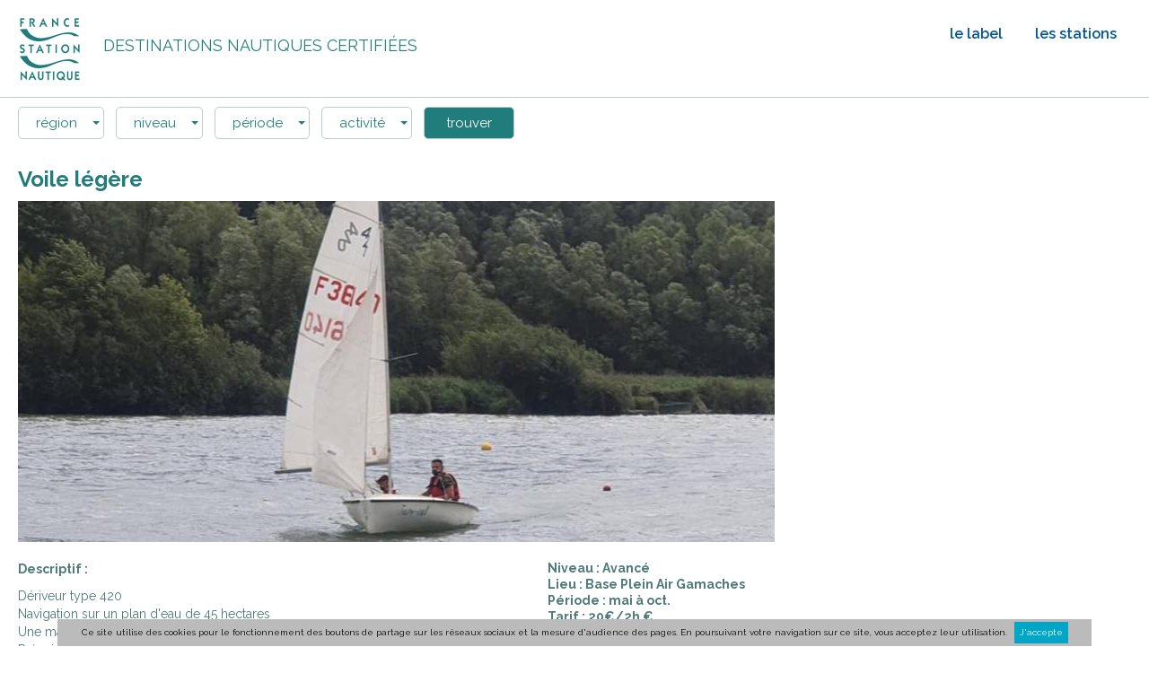

--- FILE ---
content_type: text/html; charset=UTF-8
request_url: https://www4.station-nautique.com/bookfsn-1587
body_size: 6192
content:
<!DOCTYPE html>
<html lang="fr">
    <head>
        <!-- SITE TITTLE -->
        <meta charset="utf-8">
        <meta http-equiv="X-UA-Compatible" content="IE=edge">
        <meta name="viewport" content="width=device-width, initial-scale=1">
        <title>Voile légère</title>
<meta name="description" content="D&eacute;riveur type 420

Navigation sur un plan d&#39;eau de 45 hectares

Une maitrise de la Voile sera demand&eacute;e pour toute location

Pr&eacute;voir une tenue adapt&eacute;e

Pr&eacute;voir une paire de chaussures ferm&eacute;es

Parking gratuit

Vestiaires, douches et sanitaires &agrave; disposition
"/>
<meta name="keywords" content="France Station nautique activité nautisme Aviron Bateau traditionnel Canoë-kayak / Rafting Char à voile Kite surf Motonautisme / Jetski Pêche Plongée Ski nautique / Wake Surf / Bodyboard Voilier habitable/Croisière Voile légère / Windsurf Jardin des mers Promenade en mer Ports / Mouillages Industries NautiquesLes Dunes de Flandre Fécamp Le Havre Ouistreham - Riva Bella Gravelines Côte d'Albâtre Courseulles sur Mer Cherbourg - Hague Baie de Granville - Chausey Saint-Malo Pleneuf-Val André Perros-Guirec Rade de Brest Crozon-Morgat Pays de Lorient Presqu'île de Guérande Les Sables d'Olonne Pays Rochefortais Pays Royannais Narbonne Cap d'Agde Grau du Roi - Port Camargue Martigues La Ciotat Bandol Six Fours-Ile des Embiez Hyères Saint-Raphaël Mandelieu-la Napoule Cannes Antibes Juan les Pins Aix les Bains - Lac du Bourget Thonon les Bains - Lac Léman Schoelcher Le Marin Pays de Dieppe Estuaire de la Dives test"/>

    <meta property="og:url" content="//www4.station-nautique.com/bookfsn-1587"/>
	<meta property="og:title" content="Voile légère"/>
	<meta property="og:type" content="product"/>
    <meta property="og:image" content="https://www.station-nautique.com/images/upload/img/produits/prod-origin-1612430203.jpg"/>
    <meta property="og:description" content="D&eacute;riveur type 420

Navigation sur un plan d&#39;eau de 45 hectares

Une maitrise de la Voile sera demand&eacute;e pour toute location

Pr&eacute;voir une tenue adapt&eacute;e

Pr&eacute;voir une paire de chaussures ferm&eacute;es

Parking gratuit

Vestiaires, douches et sanitaires &agrave; disposition
"/>
	<meta property="og:site_name" content="France Stations Nautiques"/>
	<meta property="fb:admins" content="227797537306257" />

        <!-- PLUGINS CSS STYLE -->
        <link href="/jscripts/plugins/jquery-ui/jquery-ui.min.css" rel="stylesheet">
        <link rel="stylesheet" href="/css/slicknav.css" />

        <link href="https://fonts.googleapis.com/css?family=Raleway:300,400,600,700" rel="stylesheet">
        <link href="https://cdnjs.cloudflare.com/ajax/libs/flexslider/2.7.0/flexslider.min.css" rel="stylesheet"  type="text/css"/>
        
        <!-- CUSTOM CSS -->
        <link href="/css/style.css" rel="stylesheet">

        <!-- FAVICON -->
        <link rel="apple-touch-icon" sizes="57x57" href="/images/favicon/apple-icon-57x57.png">
        <link rel="apple-touch-icon" sizes="60x60" href="/images/favicon/apple-icon-60x60.png">
        <link rel="apple-touch-icon" sizes="72x72" href="/images/favicon/apple-icon-72x72.png">
        <link rel="apple-touch-icon" sizes="76x76" href="/images/favicon/apple-icon-76x76.png">
        <link rel="apple-touch-icon" sizes="114x114" href="/images/favicon/apple-icon-114x114.png">
        <link rel="apple-touch-icon" sizes="120x120" href="/images/favicon/apple-icon-120x120.png">
        <link rel="apple-touch-icon" sizes="144x144" href="/images/favicon/apple-icon-144x144.png">
        <link rel="apple-touch-icon" sizes="152x152" href="/images/favicon/apple-icon-152x152.png">
        <link rel="apple-touch-icon" sizes="180x180" href="/images/favicon/apple-icon-180x180.png">
        <link rel="icon" type="image/png" sizes="192x192"  href="/images/favicon/android-icon-192x192.png">
        <link rel="icon" type="image/png" sizes="32x32" href="/images/favicon/favicon-32x32.png">
        <link rel="icon" type="image/png" sizes="96x96" href="/images/favicon/favicon-96x96.png">
        <link rel="icon" type="image/png" sizes="16x16" href="/images/favicon/favicon-16x16.png">
        <link rel="manifest" href="/images/favicon/manifest.json">
        <meta name="msapplication-TileColor" content="#ffffff">
        <meta name="msapplication-TileImage" content="/images/favicon/ms-icon-144x144.png">
        <meta name="theme-color" content="#ffffff">
        <script src="/jscripts/plugins/jquery/jquery.min.js"></script>
        
         

        <!-- HTML5 shim and Respond.js for IE8 support of HTML5 elements and media queries -->
        <!-- WARNING: Respond.js doesn't work if you view the page via file:// -->
        <!--[if lt IE 9]>
        <script src="https://oss.maxcdn.com/html5shiv/3.7.2/html5shiv.min.js"></script>
        <script src="https://oss.maxcdn.com/respond/1.4.2/respond.min.js"></script>
        <![endif]-->
        <meta name="google-translate-customization" content="5c2c696c98544803-947a869fefc0b3ed-ga71bea8c0edaa3ae-14"/>
    </head>

    <body class="inside" >
        <div id="toStick">
            <section class="row header nophone"">
                                <header class="container top">                                
                    <a href="/index.html" title="accueil">
                                                    <img src="/css/img/logo-fsn-int.png" alt="logo France Station Nautique" class="logo"/>
                                            </a>
                                            <span class="baseline">Destinations nautiques certifiées</span>
                                        <nav class="menu right nophone">
                        <ul id="slickMenu">
                            <li class="btmenu"><a href="/france-station-nautique/le-label-p-1,204" title="le label">le label</a></li>
                            <li class="btmenu ">les stations
                                <ul class="menu_niv_1">
                                                                                                                                                                                                
                                                                                                                                    <li class="niv1 btmenu2">
                                                                                                    Hauts de France
                                                    
                                                 
                                                    <ul class="menu_niv_2" style="top: -5px;">
                                                                                                                                                                                                                                  
                                                                   
                                            <li class="niv2"><a href="/station/gravelines-st-16">Gravelines</a></li>
                                                                                                                                                                  
                                                                   
                                            <li class="niv2"><a href="/station/saint-valery-sur-somme---baie-de-somme-st-99">Saint-Valery-sur-Somme - Baie de Somme</a></li>
                                                                                                                                                                  
                                                                   
                                            <li class="niv2"><a href="/station/villes-surs-st-87">Villes Sœurs</a></li>
                                                                                                                                                                    
                                                                                                </ul>
                                                </li>
                                                                                                                                    <li class="niv1 btmenu2">
                                                                                                    Normandie
                                                    
                                                 
                                                    <ul class="menu_niv_2" style="top: -35px;">
                                                                                                                                                                                                                                 
                                            							
                                            <li class="niv2"><a href="/station/villes-surs-st-87">Villes Sœurs</a></li>
                                          
                                                                   
                                            <li class="niv2"><a href="/station/dieppe-pays-normand-st-58">Dieppe Pays Normand</a></li>
                                                                                                                                                                    
                                                                                                </ul>
                                                </li>
                                                                                                                                    <li class="niv1 btmenu2">
                                                                                                    Pays de la Loire
                                                    
                                                 
                                                    <ul class="menu_niv_2" style="top: -65px;">
                                                                                                                                                                                                                                  
                                                                   
                                            <li class="niv2"><a href="/station/les-sables-d-olonne-st-97">Les Sables d'Olonne</a></li>
                                                                                                                                                                    
                                                                                                </ul>
                                                </li>
                                                                                                                                    <li class="niv1 btmenu2">
                                                                                                    Occitanie - Pyrénées-Méditerranée
                                                    
                                                 
                                                    <ul class="menu_niv_2" style="top: -95px;">
                                                                                                                                                                                                                                  
                                                                   
                                            <li class="niv2"><a href="/station/cote-du-midi-st-98">Côte du Midi</a></li>
                                                                                                                                                                  
                                                                   
                                            <li class="niv2"><a href="/station/leucate-st-64">Leucate</a></li>
                                                                                                                                                                  
                                                                   
                                            <li class="niv2"><a href="/station/cap-d-agde-st-38">Cap d'Agde</a></li>
                                                                                                                                                                    
                                                                                                </ul>
                                                </li>
                                                                                                                                    <li class="niv1 btmenu2">
                                                                                                    Sud - Provence-Alpes-Côte d’Azur
                                                    
                                                 
                                                    <ul class="menu_niv_2" style="top: -125px;">
                                                                                                                                                                                                                                  
                                                                   
                                            <li class="niv2"><a href="/station/la-ciotat-st-41">La Ciotat</a></li>
                                                                                                                                                                  
                                                                   
                                            <li class="niv2"><a href="/station/saint-cyr-sur-mer-st-67">Saint-Cyr-sur-Mer</a></li>
                                                                                                                                                                  
                                                                   
                                            <li class="niv2"><a href="/station/sanary-sur-mer-st-86">Sanary-sur-Mer</a></li>
                                                                                                                                                                  
                                                                   
                                            <li class="niv2"><a href="/station/mediterranee-porte-des-maures-st-91">Méditerranée Porte des Maures</a></li>
                                                                                                                                                                  
                                                                   
                                            <li class="niv2"><a href="/station/cavalaire-sur-mer-st-62">Cavalaire sur mer</a></li>
                                                                                                                                                                  
                                                                   
                                            <li class="niv2"><a href="/station/frejus-st-60">Fréjus</a></li>
                                                                                                                                                                  
                                                                   
                                            <li class="niv2"><a href="/station/saint-raphael-st-45">Saint-Raphaël</a></li>
                                                                                                                                                                    
                                                                                                </ul>
                                                </li>
                                                                                                                                    <li class="niv1 btmenu2">
                                                                                                    Auvergne - rhone alpes
                                                    
                                                 
                                                    <ul class="menu_niv_2" style="top: -155px;">
                                                                                                                                                                                                                                  
                                                                   
                                            <li class="niv2"><a href="/station/aix-les-bains-riviera-des-alpes-st-49">Aix les Bains – Riviera des Alpes</a></li>
                                                                                                                                                                  
                                                                   
                                            <li class="niv2"><a href="/station/ville-d-evian---lac-leman-st-93">Ville d'Evian - Lac Léman</a></li>
                                                                                                                                                                  
                                                                   
                                            <li class="niv2"><a href="/station/thonon-les-bains---lac-leman-st-50">Thonon les Bains - Lac Léman</a></li>
                                                                                                                                                                  
                                                                   
                                            <li class="niv2"><a href="/station/sciez-sur-leman-st-96">Sciez sur Léman</a></li>
                                                                                                                                                                  
                                                                   
                                            <li class="niv2"><a href="/station/vichy-st-90">Vichy</a></li>
                                                                                                                                                                    
                                                                                                </ul>
                                                </li>
                                                                                                                                    <li class="niv1 btmenu2">
                                                                                                    Île de France
                                                    
                                                 
                                                    <ul class="menu_niv_2" style="top: -185px;">
                                                                                                                                                                                                                                  
                                                                   
                                            <li class="niv2"><a href="/station/vallee-de-la-marne---paris-est-marnebois-st-82">Vallée de la Marne - Paris Est Marne&Bois</a></li>
                                                                                                                                                                    
                                                                                                </ul>
                                                </li>
                                                                                                                                    <li class="niv1 btmenu2">
                                                                                                    Îles de Guadeloupe
                                                    
                                                 
                                                    <ul class="menu_niv_2" style="top: -215px;">
                                                                                                                                                                                                                                  
                                                                   
                                            <li class="niv2"><a href="/station/morne-a-l-eau-st-101">Morne-à-l'Eau</a></li>
                                                                                                                                                                  
                                                                   
                                            <li class="niv2"><a href="/station/saint-francois-st-63">Saint François</a></li>
                                                                                                                                                                  
                                                                   
                                            <li class="niv2"><a href="/station/le-gosier-st-84">Le Gosier</a></li>
                                                                                                                                                                  
                                                                   
                                            <li class="niv2"><a href="/station/bouillante-st-70">Bouillante</a></li>
                                                                                                                                                                    
                                                                                                </ul>
                                                </li>
                                                                                                                                    <li class="niv1 btmenu2">
                                                                                                    Martinique
                                                    
                                                 
                                                    <ul class="menu_niv_2" style="top: -245px;">
                                                                                                                                                                                                                                  
                                                                   
                                            <li class="niv2"><a href="/station/le-diamant-st-95">Le Diamant</a></li>
                                                                                                                                                                  
                                                                   
                                            <li class="niv2"><a href="/station/schoelcher-st-51">Schoelcher</a></li>
                                                                                                                                                                  
                                                                   
                                            <li class="niv2"><a href="/station/fort-de-france-st-72">Fort de France</a></li>
                                                                                                                                                                    
                                                                                                </ul>
                                                </li>
                                                                                                                                    <li class="niv1 btmenu2">
                                                 
                                                                                                        <a href="/station/saint-martin-caraibe-francaise-st-100">Saint-Martin Caraïbe Française</a>
                                                    
                                                                                                                                                                                                                                  
                                                                                                                
                                </ul>
                            </li>
                        </ul>
                    </nav>   

                    <div id="google_translate_element"></div>
                    
                        <script type="text/javascript">
                            function googleTranslateElementInit() {
                                new google.translate.TranslateElement({pageLanguage: 'fr', includedLanguages: 'de,en,es,it,fr', layout: google.translate.TranslateElement.FloatPosition.TOP_LEFT, autoDisplay: false}, 'google_translate_element');
                            }
                        </script>
                    
                </header>
                <div class="nofloat"></div>

                    
            </section>

                            <section class="row filter" id="filters">
    <div class="container">
        <form action="/recherche" method="post" class="search">
            <div class="form-group">
                <div class="custom-select input-group">
                    <select name="searchreg_id" class="">
                        <option value="0">région</option>
                                                    <option value="1" >Hauts de France</option>
                                                    <option value="3" >Normandie</option>
                                                    <option value="4" >Pays de la Loire</option>
                                                    <option value="5" >Occitanie - Pyrénées-Méditerranée</option>
                                                    <option value="6" >Sud - Provence-Alpes-Côte d’Azur</option>
                                                    <option value="7" >Auvergne - rhone alpes</option>
                                                    <option value="8" >Île de France</option>
                                                    <option value="9" >Îles de Guadeloupe</option>
                                                    <option value="10" >Martinique</option>
                                                    <option value="12" >Saint Martin - Caraïbe Française</option>
                                            </select>
                </div>
            </div>
            <div class="form-group">
                <div class="custom-select input-group">
                    <select name="niv_id" class="">
                        <option value="">niveau</option>
                        <option value="tous" >tout niveau</option>                        
                                                    <option value="1" >Débutant</option>
                                                    <option value="2" >Intermédiaire</option>
                                                    <option value="3" >Perfectionnement</option>
                                                    <option value="4" >Avancé</option>
                                                    <option value="5" >Valeur non définie</option>
                                                    <option value="6" >Valeur non définie</option>
                                                    <option value="7" >Valeur non définie</option>
                         
                    </select>
                </div>
            </div>
            
            <div class="form-group">
                <div class="custom-select input-group">
                    <select name="startDate" class="">
                        <option value="0">période</option>
                                                    <option value="2025-11-09" >novembre 2025</option>
                                                    <option value="2025-12-09" >décembre 2025</option>
                                                    <option value="2026-01-08" >janvier 2026</option>
                                                    <option value="2026-02-07" >février 2026</option>
                                                    <option value="2026-03-09" >mars 2026</option>
                                                    <option value="2026-04-08" >avril 2026</option>
                                                    <option value="2026-05-08" >mai 2026</option>
                                                    <option value="2026-06-07" >juin 2026</option>
                                            </select>
                </div>
            </div>
            <div class="form-group">
                <div class="custom-select input-group">
                    <select name="acv_id">
                    <option value="">activité</option>
                                            <option value="1" >Aviron</option>
                                            <option value="2" >Bateau traditionnel</option>
                                            <option value="3" >Canoà«-kayak </option>
                                            <option value="24" >Cerf-volant</option>
                                            <option value="4" >Char à  voile</option>
                                            <option value="26" >Flyboard</option>
                                            <option value="19" >Industries Nautiques</option>
                                            <option value="13" >Jardin des Mers Moussaillons</option>
                                            <option value="29" >Jetski</option>
                                            <option value="5" >Kite surf</option>
                                            <option value="27" >Marche aquatique Longe côte</option>
                                            <option value="6" >Motonautisme </option>
                                            <option value="7" >Pêche</option>
                                            <option value="22" >Permis Bateau</option>
                                            <option value="30" >Windsurf</option>
                                            <option value="8" >Plongée</option>
                                            <option value="18" >Ports Mouillages</option>
                                            <option value="14" >Promenade Excursion nautique</option>
                                            <option value="28" >Rafting</option>
                                            <option value="9" >Ski nautique Wakeboard</option>
                                            <option value="25" >Stand Up Paddle</option>
                                            <option value="10" >Surf Bodyboard </option>
                                            <option value="12" >Voile légère</option>
                                            <option value="11" >Voilier habitable Croisière</option>
                                            <option value="20" >Autres activités</option>
                     
                </select>
                </div>
            </div>
            <div class="form-group">
                <div class="input-group full">
                    <input type="submit" value="trouver">
                </div>
            </div>
        </form>
    </div>         
    </section>
                
                
                    </div><!-- end toStick Div --><section class="row offer">
    <article class="container">
        <h1>Voile légère</h1>

        <aside class="nophone">
            <div id="map"  style="position:relative; margin: 0;padding: 0;height: 800px; max-width: none;"></div>
        </aside>

        <div class="illustration">
            <ul class="slides"> 
                 
                                    <li style="background: url(https://www.station-nautique.com/images/upload/img/produits/prod-origin-1612430203.jpg) no-repeat center center; background-size: cover">
                        &nbsp;
                    </li>
                            </ul>  
        </div>
        
        
        <div class="description">
            <div class="infos">                    
                <div class="info">
                    
                                        Niveau : Avancé<br/>                    Lieu : Base Plein Air Gamaches<br/>                    Période : mai &agrave; oct.<br/>                    Tarif : 20€/2h €<br/>                    Acteur nautique : GAMACHES PLEIN AIR<br/>                    Station : Villes Sœurs                </div>

                <div class="share">
                    <a href="https://www.addtoany.com/add_to/facebook_messenger?linkurl=https://www4.station-nautique.com/bookfsn-1587" target="_blank" class="" title="Partagez sur Messenger"><img src="./css/img/share1.png" alt="messenger"/></a>
                    <a href="https://www.addtoany.com/add_to/email?linkurl=https://www4.station-nautique.com/bookfsn-1587" target="_blank" class="" title="Partagez par mail"><img src="./css/img/share2.png" alt="mail"/></a>
                    <a href="https://www.addtoany.com/add_to/facebook?linkurl=https://www4.station-nautique.com/bookfsn-1587" target="_blank" class="" title="Partagez sur Facebook"><img src="./css/img/share3.png" alt="facebook"/></a>
                    <span>Partager<br/>l'activité</span>
                </div>
                                <a href="/index.php?ob=contact&act=offre&prod_id=1587" class="book" title="contatez-nous pour réserver cette activité">renseignement<br/>pré-inscription</a>
                                <div class="nofloat"></div>
            </div>

            <div class="text">                
                <h2>Descriptif :</h2>
                <p>
                    <p>D&eacute;riveur type 420</p>

<p>Navigation sur un plan d&#39;eau de 45 hectares</p>

<p>Une maitrise de la Voile sera demand&eacute;e pour toute location</p>

<p>Pr&eacute;voir une tenue adapt&eacute;e</p>

<p>Pr&eacute;voir une paire de chaussures ferm&eacute;es</p>

<p>Parking gratuit</p>

<p>Vestiaires, douches et sanitaires &agrave; disposition</p>

                </p>                
            </div>
            
            <div class="text" style="margin-top: 20px;">                
                <h2>Proposée par : GAMACHES PLEIN AIR</h2>               
            </div>
                
                
            <div class="nofloat"></div>

            <div id="map2" class="map phone"></div>

        </div>

        <div class="nofloat"></div>
    </article>
</section>
<div class="nofloat"></div>
<!-- footer -->
<footer class="row">
    <div class="container">
        <div class="decal">&nbsp;</div>
        <div class="col">
            <a href="/index.php?ob=contact&isInternet=1">contact</a><br/>
            <a href="/france-station-nautique/credits-p-1,621">crédits</a><br/>
            
        </div>
        <div class="col">
            <a href="/france-station-nautique/le-label-p-1,204">le label</a><br/>
            <a href="/france-station-nautique/le-reseau-p-1,205">le réseau</a><br/>
            <a href="/france-station-nautique/nos-atouts-p-1,206">nos atouts</a><br/>
            <a href="/france-station-nautique/pour-adherer-p-1,207">pour adhérer</a><br/>
        </div>
        <div class="col">
            <a href="/login">accès pro</a><br/>
            <a href="/presse">accès presse</a><br/>

        </div>

        <div class="col social">
            <a href="https://www.facebook.com/FranceStationNautique/?ref=ts" target="_blank">retrouvez-nous sur facebook</a><br/>
            
            <a href="https://www.youtube.com/user/StationNautique" target="_blank">retrouvez-nous sur youtube</a><br/>
            <a href="https://www.instagram.com/francestationnautique/" target="_blank">retrouvez-nous sur instagram</a><br/>
            <a href="https://www.linkedin.com/company/france-station-nautique/" target="_blank">retrouvez-nous sur linkedin</a><br/>
        </div>
        <div class="decal">&nbsp;</div>

        <div class="nofloat"></div>
    </div>
</footer>

<!-- JAVASCRIPTS -->
<script src="/jscripts/plugins/jquery-ui/jquery-ui.min.js"></script>
<script src="https://cdnjs.cloudflare.com/ajax/libs/flexslider/2.7.0/jquery.flexslider-min.js"></script>
<script src="https://cdnjs.cloudflare.com/ajax/libs/jquery-cookie/1.4.1/jquery.cookie.min.js"></script>
<script src="https://cdnjs.cloudflare.com/ajax/libs/jquery-validate/1.17.0/jquery.validate.js"></script>
<script src='https://cdn.jsdelivr.net/npm/fullcalendar@6.1.15/index.global.min.js'></script>
<script src="/jscripts/jquery.cookiebar.js"></script>
<script src="/jscripts/jquery.slicknav.min.js"></script>

<script type="text/javascript" src="//translate.google.com/translate_a/element.js?cb=googleTranslateElementInit"></script>

    <script src="/jscripts/scripts.js"></script>   
    

    <script>
        $(document).ready(function () {
            $('#slickMenu').slicknav({
                label: '',
                removeClasses: true,
                removeIds: true,
                brand: '<a href="/index.html" title="accueil"><img src="/css/img/logo-fsn.png" alt="logo France Station Nautique" class="mini-logo"/></a><button id="searchBtn">search</button>'
            });
            $('.illustration').flexslider({                    
                    animation: "slide",
                    controlNav: true,
                    directionNav: false
                });
            $('#discoverActivities').click(function () {
                $('#moreActivities').toggle("slow");
            })
            $('#discoverTouristics').click(function () {
                $('#moreTouristics').toggle("slow");
            })
            $('#seeMore').click(function () {
                $('#moreContent').toggle("slow");
            })
            $('#searchBtn').click(function () {
                $('#filters').toggle("slow");
            })


            //http://www.primebox.co.uk/projects/jquery-cookiebar/ 
            $.cookieBar({
                fixed: true,
                message: 'Ce site utilise des cookies pour le fonctionnement des boutons de partage sur les réseaux sociaux et la mesure d\'audience des pages. En poursuivant votre navigation sur ce site, vous acceptez leur utilisation.',
                acceptButton: true,
                acceptText: 'J\'accepte'
            });
        })
    </script>



</body>
</html> 

--- FILE ---
content_type: text/css
request_url: https://www4.station-nautique.com/css/style.css
body_size: 7481
content:
@charset 'UTF-8';

/* ---------------------------------
 * RESET 
 * --------------------------------- */

* {
    box-sizing: border-box;
}

*:focus {
    outline: 0 !important;
}

article,
aside,
details,
figcaption,
figure,
footer,
header,
hgroup,
main,
nav,
section,
summary {
    display: block;
}

audio,
canvas,
video {
    display: inline-block;
}

audio:not([controls]) {
    display: none;
    height: 0;
}

[hidden] {
    display: none;
}

html {
    background: #fff;
    color: #000;
    font-size: 10px;
    -ms-text-size-adjust: 100%;
    -webkit-text-size-adjust: 100%;
}

body {
    margin: 0;
}

a:focus {
    outline: thin dotted;
}

a:active,
a:hover {
    outline: 0;
}

pre {
    white-space: pre-wrap;
}

q {
    quotes: "\201C" "\201D" "\2018" "\2019";
}

small {
    font-size: 80%;
}

sub,
sup {
    font-size: 75%;
    line-height: 0;
    position: relative;
    vertical-align: baseline;
}

sup {
    top: -0.5em;
}

sub {
    bottom: -0.25em;
}

img {
    border: 0;
    max-width: 100%;
    height: auto;
}

svg:not(:root) {
    overflow: hidden;
}

figure {
    margin: 0;
}

fieldset {
    padding: 0;
    margin: 0;
    border: 0;
}

legend {
    border: 0;
    padding: 0;
}

button,
input,
select,
textarea {
    font-family: inherit;
    font-size: 100%;
    margin: 0;
}

button,
input {
    line-height: normal;
}

button,
select {
    text-transform: none;
}

button,
html input[type="button"],
input[type="reset"],
input[type="submit"] {
    -webkit-appearance: button;
    cursor: pointer;
    border: none;
}

button[disabled],
html input[disabled] {
    cursor: default;
}

input[type="checkbox"],
input[type="radio"] {
    box-sizing: border-box;
    padding: 0;
}

input[type="search"] {
    -webkit-appearance: textfield;
    -moz-box-sizing: content-box;
    -webkit-box-sizing: content-box;
    box-sizing: content-box;
}

input[type="search"]::-webkit-search-cancel-button,
input[type="search"]::-webkit-search-decoration {
    -webkit-appearance: none;
}

button::-moz-focus-inner,
input::-moz-focus-inner {
    border: 0;
    padding: 0;
}

textarea {
    overflow: auto;
    vertical-align: top;
}

table {
    border-collapse: collapse;
    border-spacing: 0;
}

p,
h1,
h2,
h3,
h4,
h5,
ul {
    margin: 0;
    padding: 0;
}


/*
Flaticon icon font: Flaticon
Creation date: 17/06/2018 08:50
*/

@font-face {
    font-family: "Flaticon";
    src: url("./Flaticon.eot");
    src: url("./Flaticon.eot?#iefix") format("embedded-opentype"), url("./Flaticon.woff") format("woff"), url("./Flaticon.ttf") format("truetype"), url("./Flaticon.svg#Flaticon") format("svg");
    font-weight: normal;
    font-style: normal;
}

@media screen and (-webkit-min-device-pixel-ratio:0) {
    @font-face {
        font-family: "Flaticon";
        src: url("./Flaticon.svg#Flaticon") format("svg");
    }
}

[class^="flaticon-"]:before,
[class*=" flaticon-"]:before,
[class^="flaticon-"]:after,
[class*=" flaticon-"]:after {
    font-family: Flaticon;
    font-style: normal;
}

.flaticon-instagram:before {
    content: "\f100";
}

.flaticon-youtube:before {
    content: "\f101";
}

.flaticon-twitter:before {
    content: "\f102";
}

.flaticon-facebook:before {
    content: "\f103";
}



.flaticon-linkedin {
    background: url(./img/linkedin.svg) no-repeat 7px;
    background-size: 65%;    
}
.flaticon-linkedin:hover {
    background: url(./img/linkedin-over.svg) no-repeat 7px;
    background-size: 65%;
}

a {
    text-decoration: none;
    color: inherit
}

a:hover {
    text-decoration: underline;
}

.nofloat {
    clear: both;
}


/*COMMON*/

body {
    font-family: 'Raleway', sans-serif;
    color: #2b4b4b;
    min-height: 900px;
}

.row {
    width: 100%;
}

.container {
    width: 100%;
    max-width: 1350px;
    margin: 0 auto;
    /*border: 1px solid orange;*/
}

.inside .container {
    padding: 0 20px;
}

.center {
    width: auto;
    margin: 0 auto;
}

.text-center {
    text-align: center;
}

.left {
    float: left;
}

.right {
    float: right;
}

a:hover {
    text-decoration: none;
}

.separ {
    width: 0.5%;
    float: left;
}

.hsepar {
    height: 6px;
}

.col3 {
    width: 33%;
    float: left;
}

.col5 {
    width: 20%;
    float: left;
    margin: 0.5%
}

.col2 {
    width: 49.75%;
    float: left;
}


/* ICONES */

i.icon-target {
    width: 14px;
    background: url(./img/icon-target.png) no-repeat center center;
}


/* The sticky class is added to the header with JS when it reaches its scroll position */

.sticky {
    position: fixed;
    top: 0;
    width: 100%;
    z-index: 100;
    background: #fff;
    margin: 0 0 10px 0!important;
    padding: 30px 0;
    border-bottom: 1px solid #b9cdcd;
}


/* HEADER TOP*/

section.video {
    height: 730px;
    margin-bottom: 150px;
    border-top: 0.1px solid transparent;
    background: darkblue;
    position: relative;
}

section.video .video-background {
    position: absolute;
    right: 0;
    bottom: 0;
    min-width: 100%;
    min-height: 100%;
    width: auto;
    height: auto;
    z-index: 1;
}

section.video header.top {
    text-align: center;
    margin-top: 30px;
    z-index: 100;
    position: relative;
}

section.video header.top .logo {
    display: inline-block;
    margin: 0 auto;
    position: relative;
}

header.top .menu {
    position: absolute;
    top: 11px;
    right: 20px;
    font-size: 1.6em;
    font-weight: 600;
    color: #fcfdfd;
}

header.top .menu ul#slickMenu,
header.top .menu li.btmenu {
    list-style: none;
    display: inline-block;
    margin: 0;
    padding: 0;
}

header.top .menu .btmenu {
    margin: 0 16px !important;
    height: 35px;
    cursor: pointer;
}

.btmenu:hover ul.menu_niv_1 {
    display: block;
    z-index: 200;
}

ul.menu_niv_1 {
    position: absolute;
    top: 30px;
    right: 0;
    height: 320px;
    width: 410px;
    display: none;
    z-index: 200;
    background-color: #fff;
    padding: 5px 20px 20px 20px;
}

li.niv1 {
    list-style: none;
    position: relative;
    height: 20px;
    padding: 15px;
    text-align: left;
    cursor: pointer;
    color: #0e275f;
    text-transform: uppercase
}

li.niv1:hover {
    color: #3faaaa
}

.btmenu2:hover ul.menu_niv_2 {
    display: block;
    z-index: 200;
}

ul.menu_niv_2 {
    position: absolute;
    right: 100%;
    width: 290px;
    height: 320px;
    display: none;
    z-index: 200;
    background-color: #0e275f;
    padding: 15px;
}

li.niv2 {
    list-style: none;
    position: relative;
    margin: 10px 0;
    text-align: left;
    font-size: 1em;
    cursor: pointer;
    color: #fff;
}

li.niv2:hover {
    color: #3faaaa
}


/* HEADER TOP INSIDE */

.inside section.header {
    border-bottom: 1px solid #b9cdcd;
    margin-bottom: 10px;
}

section.header header.top {
    text-align: left;
    margin: 17px auto;
    position: relative;
    z-index: 100;
}

section.header header.top .logo {
    vertical-align: middle;
    display: inline-block;
}

section.header header.top .menu {
    position: absolute;
    top: 11px;
    right: 20px;
    font-size: 1.6em;
    font-weight: 600;
    color: #005599;
}

section.header header.top .menu .item {
    margin: 0 16px;
}

section.header header.top .menu .icon {
    font-size: 1.2em;
    color: #005599;
    border: 1px solid #005599;
    border-radius: 16px;
    margin: 0 10px;
    line-height: 30px;
    width: 30px;
    height: 30px;
    display: inline-block;
}

section.header header.top .menu .icon::before {
    margin-left: 4px;
}

section.header header.top .baseline {
    font-size: 1.8em;
    font-weight: normal;
    text-transform: uppercase;
    color: #257f7f;
    display: inline-block;
    margin: 20px;
}


/*#google_translate_element {display: inline-block; }
#google_translate_element div div span a span {border: none !important; color: rgb(255, 255, 255) !important;}
.goog-te-gadget-simple .goog-te-menu-value span {font-family: 'Raleway', sans-serif; font-size: 16px; font-weight: 600; color: #fcfdfd;}
#google_translate_element .goog-te-gadget-simple {background-color : transparent ; font-size: inherit; border: none;}
#google_translate_element img {display: none;}*/

section.video h1.baseline {
    font-weight: 300;
    color: #fff;
    font-size: 4.8em;
    z-index: 10;
    text-align: center;
    margin-top: 45px;
    text-transform: uppercase;
}

section.video h2.baseline {
    font-weight: bold;
    color: #fff;
    font-size: 2.8em;
    z-index: 10;
    text-align: center;
    margin-top: 25px;
}

section.video form.search {
    z-index: 100;
    margin-top: 150px;
    text-align: center;
    position: relative;
}

section.video form.search .form-group {
    display: inline-block;
    text-align: left;
    width: 30%;
    max-width: 350px;
}

section.video form.search .form-group .input-group {
    background: #fff;
    color: #3f4546;
    font-size: 1.8em;
    padding: 5px 10px;
    width: 100%;
    margin-right: 10px;
}

section.video form.search .form-group .input-group input {
    border: none;
    width: 100%;
}

section.video form.search .form-group .input-group input::placeholder {
    color: #3f4546;
}

section.video form.search button {
    text-transform: uppercase;
    border: 1px solid #3faaaa;
    width: 145px;
    background: #3faaaa;
    color: #fcfdfd;
    font-size: 1.8em;
    font-weight: 600;
    padding: 5px 10px;
}

section.video form.search .form-group #select_regions div.select-selected {
    background: url(./img/icon-target.png) no-repeat right center;
}

section.video form.search .form-group .custom-select select {
    display: none;
}

section.video form.search .form-group .select-selected {
    background-color: #fff;
    padding: 1px 0;
}

section.video form.search .form-group .select-selected:after {
    position: absolute;
    content: "";
    top: 14px;
    right: 10px;
    width: 0;
    height: 0;
    border: 6px solid transparent;
    border-color: #fff transparent transparent transparent;
}

section.video form.search .form-group .select-selected.select-arrow-active:after {
    border-color: transparent transparent #fff transparent;
    top: 7px;
}

section.video form.search .form-group .select-items div {
    color: #3f4546;
    font-size: 0.8em;
    padding: 4px 16px;
    border: 1px solid transparent;
    border-color: transparent transparent rgba(0, 0, 0, 0.1) transparent;
    cursor: pointer;
}

section.video form.search .form-group .select-items {
    position: absolute;
    background-color: #fff;
    top: 100%;
    left: 0;
    right: 0;
    z-index: 99;
}

section.video form.search .form-group .select-hide {
    display: none;
}

section.video form.search .form-group .select-items div:hover,
.same-as-selected {
    background-color: rgba(0, 0, 0, 0.1);
}

section.video .social {
    z-index: 80;
    margin: 105px auto 0;
    position: relative;
    width: 240px;
}

section.video .social div.center {
    text-align: center;
}

section.video .social .icon {
    font-size: 2em;
    color: #fff;
    border: 2px solid #fff;
    border-radius: 20px;
    margin: 0 10px;
    line-height: 40px;
    width: 40px;
    height: 40px;
    display: block;
    float: left;
}

section.video .social .icon:hover {
    color: #3faaaa;
    border-color: #3faaaa;
}

section.video .bulles {
    z-index: 80;
    margin-top: 10px;
    height: 180px;
    padding: 0;
    position: relative;
}

section.video .bulle {
    text-align: center;
    padding-top: 20px;
    height: 100%;
    background: url(./img/bg-rond.png) no-repeat center top;
    color: #005a9b;
    font-size: 1.6em;
    font-weight: 600;
}

section.video .bulle .label {
    height: 90px;
    background: url(./img/icon-label.png) no-repeat center top;
}

section.video .bulle span {
    display: block;
    margin-top: 30px;
}

section.video .bulle.eco span {
    margin-top: 10px;
}

section.video .bulle .pro {
    height: 90px;
    background: url(./img/icon-pro.png) no-repeat center top;
}

section.video .bulle .eco {
    height: 90px;
    background: url(./img/icon-eco.png) no-repeat center top;
}


/* THEMATIQUE */

section.themes {
    padding-top: 60px;
}

section.themes .theme.col2 {
    height: 328px;
    padding-top: 160px;
    transition: all 1s ease;
    background-size: cover!important;
    width: 100%;
    float: none;
}

section.themes .theme.col1 {
    height: 662px;
    padding-top: 315px;
    transition: all 1s ease;
    background-size: cover!important;
    float: none;
}

section.themes .theme:hover {
    transform: scale(.95);
    transition: all 1s ease;
}

section.themes .theme .title {
    display: block;
    background-color: #fff;
    opacity: .8;
    font-size: 2.4em;
    font-weight: 600;
    color: #0f2962;
    width: 70%;
    max-width: 460px;
    text-align: center;
    text-transform: uppercase;
}

section.themes .theme .title:hover {
    color: #3faaaa
}


/* MORE ACTIVITIES */

section.more {
    padding: 50px 0;
}

section.more .title {
    text-align: center;
    font-size: 4.2em;
    font-weight: 300;
    text-transform: uppercase;
    color: #005a9b;
}


/* MORE ACTIVITIES */

section.activities .col5 {
    width: 19%;
    float: left;
    padding-top: 65px;
}

section.activities .activity {
    height: 270px;
    transition: all 1s ease;
    background-size: cover;
    background-position: center;
}

section.activities .activity:hover {
    transform: scale(.95);
    transition: all 1s ease;
}

section.activities .separ {
    width: 0.37%;
    float: left;
}

section.activities .rond {
    position: relative;
    display: block;
    background-color: #fff;
    opacity: .8;
    border-radius: 75px;
    width: 150px;
    height: 150px;
    margin: 0 auto;
    text-align: center;
    font-size: 1.7em;
    font-weight: bold;
    text-transform: uppercase;
    color: #005a9b;
}

section.activities .rond span {
    position: absolute;
    top: 50%;
    transform: translateY(-50%) translateX(-50%);
    left: 50%;
}

section.activities #moreTouristics,
section.activities #moreActivities {
    display: none;
    margin-top: 5px;
}

section.activities .moreButton {
    padding: 40px 0;
}

section.activities button.more {
    display: block;
    background-color: #fff;
    max-width: 520px;
    width: 50%;
    padding: 25px 40px;
    border: 1px solid #0f2962;
    text-align: center;
    font-size: 2.4em;
    font-weight: 500;
    text-transform: uppercase;
    color: #005a9b;
}

section.activities button.more:hover {
    color: #3faaaa;
    border-color: #3faaaa;
}


/* FOOTER */

footer {
    background: #0f2962;
    color: #f9fbfc;
    font-size: 1.75em;
    font-weight: 600;
    padding: 30px 0 80px 0;
    margin-top: 20px;
}

footer .decal {
    width: 10%;
    float: left;
    text-align: left;
}

footer .col {
    width: 18%;
    float: left;
    text-align: left;
}

footer .col.social {
    width: 25%;
}


/* PAGE */

section.page article div.illustration {
    width: 100%;
    height: 400px;
    margin-bottom: 50px;
}

section.page article div.illustration h1 {
    color: #fff;
    position: absolute;
    bottom: 30px;
    left: 50px;
    font-size: 7.2em;
    font-weight: bold;
    text-transform: uppercase;
}

section.page article aside {
    float: right;
    width: 30%;
}

section.page article aside .title {
    font-size: 5em;
    text-transform: uppercase;
    font-weight: 300;
    color: #217c7c;
}

section.page article aside img.illus {
    width: 100%;
    margin-top: 30px;
}

section.page article .text {
    width: 67%;
    padding-top: 50px;
    border-top: 1px solid #217c7c;
}

section.page article .text h2 {
    font-size: 2.4em;
    font-weight: 400;
    line-height: 2em;
}

section.page article .text {
    font-size: 1.8em;
    font-weight: 400;
    line-height: 1.5em;
}

section.page article .text p {
    margin: 10px 0;
}

section.page article .text ul {
    margin: 0 0 0 18px;
}

section.page article .text a {
    color: #005a9b
}

section.page article .text a:hover {
    text-decoration: underline;
}


/* LOGIN */

section.page article .login {
    width: 500px;
    border: 1px solid #0f2962;
    margin: 0 auto 30px auto;
}

section.page article .login .panel-heading {
    background: #0f2962;
    color: #fff;
    font-size: 2em;
    padding: 10px;
}

section.page article .login .panel-body {
    padding: 20px;
    font-size: 1.3em;
}

section.page article .login .panel-body label {
    width: 100%;
    display: block;
    font-size: 1.3em;
    margin: 10px 0;
}

section.page article .login .panel-body input,
section.page article .login .panel-body textarea {
    width: 100%;
    min-height: 40px;
    border: 1px solid lightgray;
    padding: 10px;
    font-size: 1.3em;
    color: inherit;
}

section.page article .login .panel-body button,
section.page article .login .panel-body a.btn {
    text-align: center;
    background: #0f2962;
    color: #fff;
    border: none;
    font-size: 1.3em;
    margin: 20px auto;
    width: 100px;
    display: block;
    padding: 5px;
    border-radius: .2em;
}


/* STATION */

section.station article div.illustration {
    width: 100%;
    height: 380px;
    margin-bottom: 15px;
    position: relative;
}

section.station article div.illustration ul.slides li {
    height: 380px;
    color: #fff;
}

section.station article div.illustration .titre {
    font-size: 3.6em;
    line-height: 1em;
    width: 600px;
    margin: 100px auto 0 auto;
    text-align: center;
}

section.station article div.illustration a.plus {
    display: block;
    margin: 20px auto;
    font-weight: bold;
    font-size: 1.4em;
    border: 2px solid #fff;
    padding: 5px 10px;
    width: 157px;
    text-align: center;
    border-radius: 4px;
}

section.station article div.illustration .flex-control-nav {
    bottom: 15px;
}

section.station article div.illustration .flex-control-paging li a {
    background: transparent;
    border: 1px solid #fff;
}

section.station article div.illustration .flex-control-paging li a.flex-active {
    background: #fff;
    border: 1px solid #fff;
}

section.station article div.illustration h1 {
    color: #fff;
    z-index: 50;
    position: absolute;
    top: 20px;
    left: 20px;
    font-size: 4.8em;
    font-weight: bold;
    text-transform: uppercase;
    max-width: 70%;
    min-width: 50%;
}

section.station article div.illustration .logoSN {
    position: absolute;
    z-index: 50;
    right: 10%;
    top: 0;
    width: 164px;
}

section.station article div.illustration .sub {
    color: #fff;
    position: absolute;
    z-index: 50;
    bottom: -32px;
    left: 0;
    font-size: 0.56em;
    font-weight: bold;
    text-transform: none;
}

section.station article div.illustration .social {
    position: absolute;
    z-index: 80;
    bottom: 10px;
    right: 110px;
    width: 265px;
}

section.station article div.illustration .social div.center {
    text-align: center;
}

section.station article div.illustration .social .icon {
    font-size: 1.5em;
    color: #fff;
    border: 2px solid #fff;
    border-radius: 20px;
    margin: 0 10px;
    line-height: 26px;
    width: 30px;
    height: 27px;
    display: inline-block;
}

section.station article div.illustration .social .icon:hover {
    color: #3faaaa;
    border-color: #3faaaa;
}

section.station article .infos {
    width: 100%;
    height: 50px;
}

section.station article .infos div {
    float: left;
    margin-right: 20px;
    font-size: 1.8em;
    color: #217c7c;
}

section.station article .infos div.meteo img {
    height: 18px;
}

section.station article .infos div.meteo span {
    display: inline-block;
    padding: 0 10px;
}

section.station article .infos .activities span {
    font-weight: bold;
}

section.station article aside {
    float: right;
    width: 30%;
    min-height: 500px;
}

section.station article aside .title {
    font-size: 3.5em;
    text-transform: uppercase;
    font-weight: 300;
    color: #217c7c;
    margin: 0 0 20px 0;
}

section.station article aside img.illus {
    width: 100%;
}

section.station article aside .legend {
    text-align: center;
    font-size: 1.2em;
    margin-top: 20px;
}

section.station article aside .legend img {
    vertical-align: middle;
    margin: 0 5px 0 0;
}

section.station article aside .illus_vertic img.illus {
    margin: 30px 0;
    width: 100%;
}

section.station article .text {
    width: 67%;
    padding-top: 30px;
    float: left;
}

section.station article .text h2 {
    font-size: 2.4em;
    font-weight: 400;
    line-height: 2em;
}

section.station article .text p {
    font-size: 1.8em;
    font-weight: 400;
    line-height: 1.5em;
}

section.station article .pictoActivities {
    margin: 10px 0;
}

section.station article .pictoActivities img {
    height: 80px;
}

section.station #moreTouristics,
section.station #moreActivities,
section.station #moreContent {
    display: none;
    margin-top: 5px;
}

section.station .moreButton {
    padding: 10px 0;
}

section.station button.more {
    display: block;
    background-color: #fff;
    max-width: 520px;
    width: 30%;
    padding: 10px;
    border: 1px solid #0f2962;
    text-align: center;
    font-size: 1em;
    font-weight: 500;
    text-transform: uppercase;
    color: #005a9b;
}

section.station button.more:hover {
    color: #3faaaa;
    border-color: #3faaaa;
}

section.station article aside .actus {
    margin-top: 20px;
}

section.station article aside .actus .title {
    font-size: 2.4em;
    color: #217c7c;
    border-bottom: 1px solid #217c7c;
    padding: 5px 0;
    margin: 0 0 20px 0;
}

section.station article aside .actus .actu {
    margin-bottom: 10px;
}

section.station article aside .actus .actu .content {
    float: left;
    width: 80%;
    padding-right: 10px;
}

section.station article aside .actu img {
    float: left;
    width: 20%;
}

section.station article aside .actu .content .title {
    font-weight: bold;
    font-size: 1.4em;
    color: #217c7c;
    border: none;
    padding: 0;
    margin: 0 0 5px 0;
}

section.station article aside .actu .content .desc,
section.station article aside .actu .content .link {
    font-size: 1.4em;
    color: #2b4b4b;
    margin-bottom: 5px;
}

section.station article aside .actu .content .link b {
    font-weight: bold;
    color: #217c7c;
}

section.station article .touristics {
    width: 67%;
    float: left;
}

section.station article .actors {
    width: 67%;
    float: left;
}

section.station article .touristics .title,
section.station article .actors .title {
    font-weight: bold;
    font-size: 2.2em;
    color: #217c7c;
    border-bottom: 1px solid #217c7c;
    padding: 5px 0;
    margin: 0 0 20px 0;
}

section.station article .decal {
    margin-bottom: 30px;
}

section.station article .text .title {
    font-weight: bold;
    font-size: 2.0em;
    color: #217c7c;
    border-bottom: 1px solid #217c7c;
    padding: 5px 0;
    margin: 0 0 20px 0;
    width: 30%
}

section.station article .touristics .title button#discoverTouristics,
section.station article .actors .title button#discoverActivities,
section.station article .text .title button#seeMore {
    float: right;
    background: none;
    font-weight: normal;
    font-size: 1.6em;
    padding: 0;
    margin: 0;
    line-height: 0.5em;
    color: inherit;
}

.actus .title button#seeMoreActus {
    float: right;
    background: none;
    font-weight: bold;
    font-size: 2em;
    padding: 0;
    margin: 0;
    line-height: 0.5em;
    color: inherit;
}

section.station article .actors .actor {
    float: left;
    width: 50%;
    margin: 0 0 10px 0;
    min-height: 150px;
}

section.station article .actors .actor .illus {
    width: 10%;
    margin: 0 3% 0 0;
}

section.station article .actors .actor .info {
    float: left;
    width: 75%;
    margin: 0 5% 0 0;
    font-size: 1.2em;
    font-weight: bolder;
    line-height: 1.4em;
    min-height: 205px;
}

section.station article .actors .actor .info h2 {}

section.station article .actors .actor .info h3 {
    color: #217c7c;
    font-size: 1.2em;
    margin: 5px 0;
}

section.station article .actors .actor .info .address {
    color: #597676;
    margin-top: 10px;
    line-height: 1.3em;
}

section.station article .actors .actor .info .address .lib {
    float: left;
    margin: 0 10px 0 0;
    width: 18%;
}

section.station article .actors .actor .info .address .val {
    float: left;
    width: 70%;
}

section.station article .actors .actor .info .address .contactInfo {
    clear: both;
}

section.station article .actors .actor .info .more {
    display: inline-block;
    padding: 5px 10px;
    color: #fff;
    font-size: 1.2em;
    font-weight: bold;
    background: #0075b8;
    margin: 10px 0;
}

section article .offers {
    width: 67%;
    float: left;
}

section article .offers .title {
    font-size: 2.2em;
    color: #217c7c;
    border-bottom: 1px solid #217c7c;
    padding: 5px 0;
    margin: 0 0 20px 0;
}

section article .offers .offer {
    float: left;
    width: 49%;
    margin: 0 0 25px 0;
}

section article .offers .offer.separ {
    margin-right: 2%;
}

section article .offers .offer .illus {
    width: 100%;
    margin: 0 0 10px 0;
    height: 200px;
    cursor: pointer;
}

section article .offers .offer .info {
    width: 100%;
}

section article .offers .offer .info h3 {
    color: #217c7c;
    font-size: 1.8em;
    margin: 0 0 5px 0;
}

section article .offers .offer .info .col2 {
    font-size: 1.4em;
    color: #4e7979;
    line-height: 1.3em;
}


/* OFFERS */

section.offers h1 {
    font-size: 2.4em;
    color: #217c7c;
    padding: 5px 0;
    margin: 0 0 10px 0;
}

section.offers article aside {
    float: right;
    width: 30%;
}


/* OFFER */

section.offer article h1 {
    font-size: 2.4em;
    font-weight: bold;
    color: #217c7c;
    margin: 0 0 10px 0;
}

section.offer article aside {
    float: right;
    width: 30%;
}

section.offer article .illustration {
    float: left;
    width: 68%;
    height: 380px;
    margin: 0 0 20px 0;
}


/* slider */

section.offer article .illustration {
    height: 380px;
    position: relative;
}

section.offer article .illustration ul.slides li {
    height: 380px;
    color: #fff;
}

section.offer article .illustration .titre {
    font-size: 3.6em;
    line-height: 1em;
    width: 600px;
    margin: 100px auto 0 auto;
    text-align: center;
}

section.offer article .illustration a.plus {
    display: block;
    margin: 20px auto;
    font-weight: bold;
    font-size: 1.4em;
    border: 2px solid #fff;
    padding: 5px 10px;
    width: 157px;
    text-align: center;
    border-radius: 4px;
}

section.offer article .illustration .flex-control-nav {
    bottom: 15px;
}

section.offer article .illustration .flex-control-paging li a {
    background: transparent;
    border: 1px solid #fff;
}

section.offer article .illustration .flex-control-paging li a.flex-active {
    background: #fff;
    border: 1px solid #fff;
}

section.offer article .description {
    float: left;
    width: 68%;
}

section.offer article .description .infos {
    float: right;
    width: 30%;
}

section.offer article .description .infos .info {
    color: #4e7979;
    font-size: 1.4em;
    font-weight: bold;
    line-height: 1.3em;
}

section.offer article .description .infos .share {
    border: 1px solid #6da9a9;
    border-radius: 5px;
    margin: 10px 0;
    text-align: center;
    padding: 5px 10px;
    color: #4e7979;
}

section.offer article .description .infos .share img {
    display: inline-block;
    margin-right: 10px;
}

section.offer article .description .infos .share span {
    display: inline-block;
    font-size: 1.4em;
    font-weight: bold;
}

section.offer article .description .infos .book {
    display: block;
    background: #6da9a9;
    border-radius: 5px;
    text-align: center;
    text-transform: uppercase;
    color: #fff;
    font-size: 1.8em;
    padding: 10px;
}

section.offer article .description .infos .partner {
    color: #217c7c;
    font-size: 1.2em;
    margin: 10px 0;
}

section.offer article .description .infos .partner img {
    vertical-align: bottom;
}

section.offer article .description .text {
    float: left;
    width: 60%;
    color: #4e7979;
    line-height: 2em;
}

section.offer article .description .text h2 {
    font-size: 1.4em;
    font-weight: bold;
    margin: 0 0 10px 0;
}

section.offer article .description .text p {
    font-size: 1.4em;
    font-weight: normal;
}


/* FILTER */

section.filter {
    margin: 10px 0 30px 0;
}

section.filter form.search .form-group {
    display: inline-block;
    text-align: left;
    width: auto;
    margin: 0 10px 0 0;
    position: relative;
}

section.filter form.search .form-group .input-group {
    border: 1px solid #b9cdcd;
    border-radius: 5px;
    background: #fff;
    color: #217c7c;
    font-size: 1.8em;
    padding: 5px 10px;
    width: 100%;
    margin-right: 10px;
}

section.filter form.search .form-group .input-group input {
    border: none;
    width: 100%;
}

section.filter form.search .form-group .input-group input::placeholder {
    color: #217c7c;
}

section.filter form.search .form-group .input-group input.icon-target {
    background: url(./img/icon-target.png) no-repeat right center;
}

section.filter form.search .form-group .custom-select select {
    display: none;
}

section.filter form.search .form-group .select-selected {
    background-color: #fff;
    padding: 5px 10px;
    position: relative;
}

section.filter form.search .form-group .full {
    background-color: #217c7c;
    color: #fff;
    padding: 5px 10px;
}

section.filter form.search .form-group .full input {
    background-color: #217c7c;
    color: #fff;
    padding: 5px 10px;
}

section.filter form.search .form-group .select-selected:after {
    position: absolute;
    content: "";
    top: 12px;
    right: -5px;
    width: 0;
    height: 0;
    border: 4px solid transparent;
    border-color: #217c7c transparent transparent transparent;
}

section.filter form.search .form-group .input-group {
    font-size: 1.5em;
    padding: 3px 9px;
}

section.filter form.search .form-group .select-selected.select-arrow-active:after {
    border-color: transparent transparent #fff transparent;
    top: 7px;
}

section.filter form.search .form-group .select-items div {
    color: #217c7c;
    padding: 3px 16px;
    border: 1px solid transparent;
    cursor: pointer;
}

section.filter form.search .form-group .select-items {
    min-width: max-content;
    border-radius: 5px;
    border: 1px solid #b9cdcd;
    position: absolute;
    background-color: #fff;
    top: 110%;
    left: 0;
    right: 0;
    z-index: 99;
}

section.filter form.search .form-group #div25.select-items {
    column-count: 2;
}

section.filter form.search .form-group .select-hide {
    display: none;
}

section.filter form.search .form-group .select-items div:hover,
.same-as-selected {
    background-color: rgba(0, 0, 0, 0.1);
}

section.filter .container .ariane {
    margin: 20px 0;
    font-size: 1.2em;
    color: #217c7c;
}


/* INTRANET */

.tohide {
    display: none;
}

.rss {
    background: url(../images/pictos.png) 99px -5px;
    width: 26px;
    height: 19px;
}

#colGauche {
    float: left;
    width: 30%;
    font-size: 1.3em;
    padding: 60px 20px 0 0;
    color: #005a9b
}

#colGauche #nav h1 {
    background: #0075b8;
    color: #fff;
    padding: 5px 20px
}

#colGauche #nav .item div {
    min-height: 25px;
    font-weight: normal;
    padding: 5px 20px;
}

#colCentre {
    float: left;
    width: 70%;
    padding: 0 30px 0 0;
}

#colCentre h1 {
    font-size: 2em;
    font-weight: bold;
}

#colCentre .Contenu {
    margin: 20px 0;
    font-size: 1.3em;
}

#colCentre .Contenu .trOff {
    background: #fff;
}

#colCentre .Contenu .trOff td {
    padding: 15px 10px;
}

#colCentre .Contenu .trOff:hover {
    background: #eee;
}

#colCentre .Contenu .trOn {
    background: #ccc;
}

#colCentre .Contenu .trOn td {
    padding: 15px 10px;
}

#colCentre .Contenu .trOn:hover {
    background: #aaa;
}

#colCentre .Contenu a.inputOk,
#colCentre .Contenu a.inputBox {
    border: 1px solid #005a9b;
    color: #005a9b;
    background: #fff;
    padding: 5px 10px;
    border-radius: 2px;
}

#colCentre .Contenu a.inputCancel {
    border: 1px solid orange;
    color: orange;
    background: #fff;
    padding: 5px 10px;
    border-radius: 2px;
}

#colCentre form input[type="text"],
#colCentre form select,
#colCentre form textarea {
    min-height: 35px;
    padding: 10px;
    width: 100%;
    margin: 5px 0;
}

#colCentre form input[type="checkbox"] {
    min-height: 20px;
    padding: 10px;
    margin: 5px 10px;
    vertical-align: middle
}

#colCentre #barre {
    display: none;
}

#colCentre #actus,
#colCentre #stations,
#colCentre #users,
#colCentre #activities {
    height: 600px;
    overflow: auto;
}

#colCentre #actus .item {
    border: 1px solid #ecedec;
    padding: 10px;
    margin: 5px 0;
    font-size: 1.2em;
}

#colCentre #actus .item .illus {
    float: left;
    width: 25%
}

#colCentre #actus .item .desc {
    float: left;
    width: 75%
}

#colCentre #actus .item .desc .date {
    background-color: #565F61;
    font-size: 1.2em;
    color: #fff;
    min-height: 30px;
    padding: 5px 0 5px 15px;
}

#colCentre #actus .item .desc .more {
    float: right;
    background: url(../images/pictos.png) 0px 27px;
    color: #fff;
    width: 58px;
    height: 19px;
    font-size: 1em;
    padding: 0px 0 3px 10px;
    margin-right: 5px;
    text-align: left;
}

#colCentre #actus .item .desc .resume {
    padding: 10px 0;
}

#colCentre .inputBtn {
    background: #005a9b;
    font-size: 1.3em;
    padding: 5px 10px;
    color: #fff;
    border-radius: 3px;
    margin: 10px 0;
}

#colCentre .lignehr {
    border-bottom: 1px solid #707B7E;
    margin: 0 0 15px 0;
}

#map .mini {
    width: 20px;
    vertical-align: middle;
    margin-right: 20px;
}

#map .maplegend .maptitle {
    font-weight: bold;
    font-size: 1.1em;
}

#webcam {
    margin: 20px 0 20px 0;
}

#webcam iframe {
    width: 100%!important;
    max-height: 300px!important;
    height: auto!important;
}

input.error,
select.error,
textarea.error {
    border: 1px solid red;
}

label.error {
    display: none!important;
}


/*COOKIE*/

#cookie-bar {
    font-size: 10px;
    background: #bbb;
    border: 0px solid #000;
    height: auto;
    line-height: 24px;
    color: #000;
    text-align: center;
    padding: 3px 0;
    z-index: 5000
}

#cookie-bar.fixed {
    position: fixed;
    bottom: 0;
    left: 5%;
    width: 90%;
}

#cookie-bar.fixed.bottom {
    bottom: 0;
    top: auto;
}

#cookie-bar p {
    margin: 0;
    padding: 0;
}

#cookie-bar a {
    color: #ffffff;
    display: inline-block;
    text-decoration: none;
    padding: 0 6px;
    margin-left: 8px;
}

#cookie-bar .cb-enable {
    background: #00a6c7;
}

#cookie-bar .cb-enable:hover {
    background: #87b740;
}

#cookie-bar .cb-disable {
    background: #87b740;
}

#cookie-bar .cb-disable:hover {
    background: #87b740;
}

#cookie-bar .cb-policy {
    color: #000;
}

#cookie-bar .cb-policy:hover {}

#searchBtn {
    background: transparent url(./img/loupe.png) no-repeat;
    border: none;
    background-size: contain;
    width: 36px;
    height: 33px;
    position: absolute;
    top: 15px;
    left: 336%;
    text-indent: -99999px;
}


/* GOOGLE */

#google_translate_element {
    position: absolute;
    top: -20px;
    color: #fff;
    overflow: hidden;
    width: 145px;
    right: 33px;
}

#google_translate_element span {
    display: none;
}

#google_translate_element .skiptranslate {
    color: #fff;
}

#google_translate_element .goog-te-gadget .goog-te-combo {
    margin: 4px 0;
    font-family: 'Raleway', sans-serif;
    background: transparent;
    font-weight: bold;
    border: none;
    font-size: 10px;
}

.home #google_translate_element .goog-te-gadget .goog-te-combo {
    color: #fff;
}

.inside #google_translate_element .goog-te-gadget .goog-te-combo {
    color: #295a99;
}

.home #google_translate_element .goog-te-gadget .goog-te-combo option {
    color: #0f2962;
}

.slicknav_menu {
    min-height: 70px;
    background-color: #0e275f;
    color: #fff;
    z-index: 80;
    padding: 5px 0 0 0;
    position: relative;
}

.slicknav_nav {
    background: #0e275f;
    color: #fff;
    border-top: 1px solid #fff;
}

.slicknav_nav a {
    margin: 0;
}

.slicknav_nav>li {
    font-size: 1.2em;
    color: #fff;
}

.slicknav_nav .slicknav_row {
    margin: 2px 0;
}

.slicknav_nav .slicknav_row:hover {
    background: #0e275f;
    color: #fff;
    border-radius: 0;
}

.slicknav_btn {
    font-size: 2em;
    background: transparent;
    border-radius: 0;
}

.slicknav_menu img.mini-logo {
    height: 50px;
}

.slicknav_menu {
    display: none;
}

.slicknav_nav a:hover {
    border-radius: 0;
    background: none;
    color: inherit;
}

.phone {
    display: none;
}

.nophone {
    display: block;
}

.statut0 {
    vertical-align: middle;
    -moz-border-radius: 10px;
    -webkit-border-radius: 10px;
    border-radius: 10px;
    width: 10px;
    height: 10px;
    display: inline-block;
    background-color: red;
    text-indent: -5000px;
}

.statut1 {
    vertical-align: middle;
    -moz-border-radius: 10px;
    -webkit-border-radius: 10px;
    border-radius: 10px;
    width: 10px;
    height: 10px;
    display: inline-block;
    background-color: green;
    text-indent: -9999px;
}

@media screen and (max-width: 1024px) {}

@media screen and (max-width: 768px) {}

@media screen and (max-width: 700px) {
    * {
        position: relative;
    }
    .slicknav_menu {
        display: block;
    }
    .slicknav_menu .slicknav_nav ul {
        top: 0!important;
    }
    #google_translate_element {
        display: none;
    }
    .phone {
        display: block!important;
    }
    .nophone {
        display: none!important;
    }
    #filters {
        display: none;
    }
    section.video form.search {
        margin-top: 50px;
    }
    section.video form.search .form-group {
        display: block;
        text-align: left;
        width: 50%;
        max-width: 350px;
        margin: 15px auto;
    }
    section.video form.search button {
        width: 50%
    }
    section.video .social {
        margin-top: 65px;
    }
    .col5 {
        width: 5%;
    }
    .bulle.col5 {
        width: 30%;
    }
    section.video .bulles {
        background: #fff;
    }
    section.video .bulle span {
        margin-top: 10px;
    }
    section.video {
        height: 580px;
        margin-bottom: 100px;
    }
    .col2 {
        width: 90%;
        margin: 0 auto;
        float: none;
    }
    .separ {
        width: 90%;
        float: none;
    }
    .inside .container {
        padding: 0;
    }
    .activities .container {
        width: 90%;
    }
    section.activities .col5 {
        width: 49%
    }
    section.activities .separ {
        width: 0;
    }
    section.activities .col5 {
        margin-bottom: 5px;
        margin-right: 6px;
    }
    footer {
        background: #0f2962;
        color: #f9fbfc;
        font-size: 1.45em;
        font-weight: 600;
        padding: 6px 0 20px 0;
        margin-top: 20px;
    }
    footer .col {
        width: 30%
    }
    footer .col.social {
        width: 100%;
        padding: 20px 0 0 10%;
    }
    section.filter form.search .form-group {
        display: block;
        text-align: left;
        width: auto;
        margin: 5px 10px;
    }
    section.filter form.search .form-group .select-selected {
        padding: 5px 0;
    }
    section.offer article .illustration,
    section.offer article .description,
    section.offer article .description .infos,
    section.offer article .description .text {
        width: 100%;
    }
    section.offer article .description .infos .info {
        float: left;
        width: 60%;
        min-height: 150px;
    }
    section.offer article .description .infos .share,
    section.offer article .description .infos .book,
    section.offer article .description .infos .partner {
        float: left;
        width: 40%;
    }
    section.offer article .description .map {
        margin: 20px 0;
        height: 200px;
        width: 100%;
    }
    section.offer article .description .images .illus {
        width: 48%;
    }
    section article .offers {
        width: 100%;
    }
    section.offers h1,
    section.offer article h1 {
        font-size: 2em;
        padding: 15px;
    }
    section article .offers .offer {
        width: 100%;
    }
    section article .offers .offer.separ {
        margin-right: 0;
    }
    section article .offers .offer .info {
        position: absolute;
        bottom: 20px;
        left: 10px;
        color: #fff;
        font-size: 1.2em;
        width: 95%;
    }
    section article .offers .offer .info .col2 {
        color: #fff;
        width: 100%;
    }
    section.offers article .map {
        margin: 20px 0;
        height: 400px;
        width: 100%;
    }
    section.page article div.illustration {
        height: 100px;
    }
    section.page article div.illustration h1 {
        font-size: 5em;
        bottom: 10px;
        left: 30px;
    }
    section.page article .text {
        border: 0;
        padding-top: 0;
        font-size: 0.9em;
        width: 100%;
        padding: 0 20px;
    }
    section.station article div.illustration {
        height: 380px;
        padding: 0;
    }
    section.station article div.illustration h1 {
        font-size: 4em;
    }
    section.station article div.illustration .sub {}
    section.station article div.illustration .logoSN {
        display: none;
    }
    section.station article .infos div.level {
        display: none;
    }
    section.station article .infos div.meteo {
        margin: 20px auto;
        width: 200px;
        float: none;
        padding: 46px 0;
    }
    section.station article .text {
        width: 100%;
        padding: 20px;
        font-size: 0.9em;
        clear: both;
        float: none;
    }
    section.station article .actors {
        width: 100%;
        padding: 0 20px;
    }
    section article .offers .title {
        width: 89%;
        margin: 0 20px 20px 20px
    }
    section.station article .actors .actor .info .address .lib {
        width: 25%;
    }
    section.page article .login {
        width: 90%;
        margin: 30px auto;
    }
}

@media screen and (max-width: 400px) {
    section.video {
        height: auto;
        margin-bottom: 0;
    }
    section.video h1.baseline {
        font-size: 3.8em;
    }
    section.video h2.baseline {
        font-size: 2em;
    }
    #searchBtn {
        left: 280%;
    }
    section.video form.search .form-group {
        display: block;
        text-align: left;
        width: 90%;
        max-width: 350px;
        margin: 15px auto;
    }
    section.video form.search button {
        width: 90%
    }
    section.video .bulles {
        height: auto;
    }
    section.video .col5.bulle {
        background: #fff;
        width: 100%;
        display: block;
    }
    section.video .col5 {
        background: #fff;
        width: 100%;
        display: none;
    }
    section.themes .theme {
        height: 200px;
        padding-top: 76px;
    }
    section.themes .theme.col2,
    section.themes .theme.col1 {
        height: 170px;
        padding-top: 70px;
    }
    section.themes .theme .title {
        font-size: 1.8em;
    }
    section.more .title {
        font-size: 2.2em;
        padding: 0 20px;
    }
    section.activities .col5 {
        width: 100%;
        margin: 10px auto;
        float: none;
        height: 170px;
        padding-top: 10px;
    }
    section.activities .rond {
        padding-top: 0px;
        font-size: 1.8em;
    }
    section.activities button.more {
        width: 80%
    }
    footer .col {
        width: 100%;
        padding: 10px 0 0 10%;
    }
    section.station article div.illustration .sub {
        top: 170px;
    }
    section.station article .infos {
        height: auto;
        text-align: center;
    }
    section.station article .infos div {
        float: none;
    }
    section.station article .infos div.meteo {
        margin: 0px auto;
        padding: 20px 0;
    }
    section.offer article .description .infos .share {
        display: none;
    }
    section.offer article .description .infos .book {
        width: 100%;
    }
    section.offer article .description .infos .info {
        min-height: 100px;
    }
    section.offer article .description .images .illus {
        width: 100%;
        margin: 0 0 3px 0;
    }
    section.station article .pictoActivities {
        padding: 0 20px;
    }
    section.station article .actors .title {
        font-size: 2.2em;
    }
    section.station article .actors .actor {
        width: 100%;
    }
    section.offer article h1 {
        margin: 20px;
    }
    section.offer article .description .infos {
        padding: 10px 20px;
    }
    section.offer article .description .infos .info {
        float: none;
        width: 100%;
    }
    section.offer article .description .infos .partner {
        margin: 0 0 0 20px;
    }
    section.offer article .description .text {
        padding: 10px 20px;
    }
}